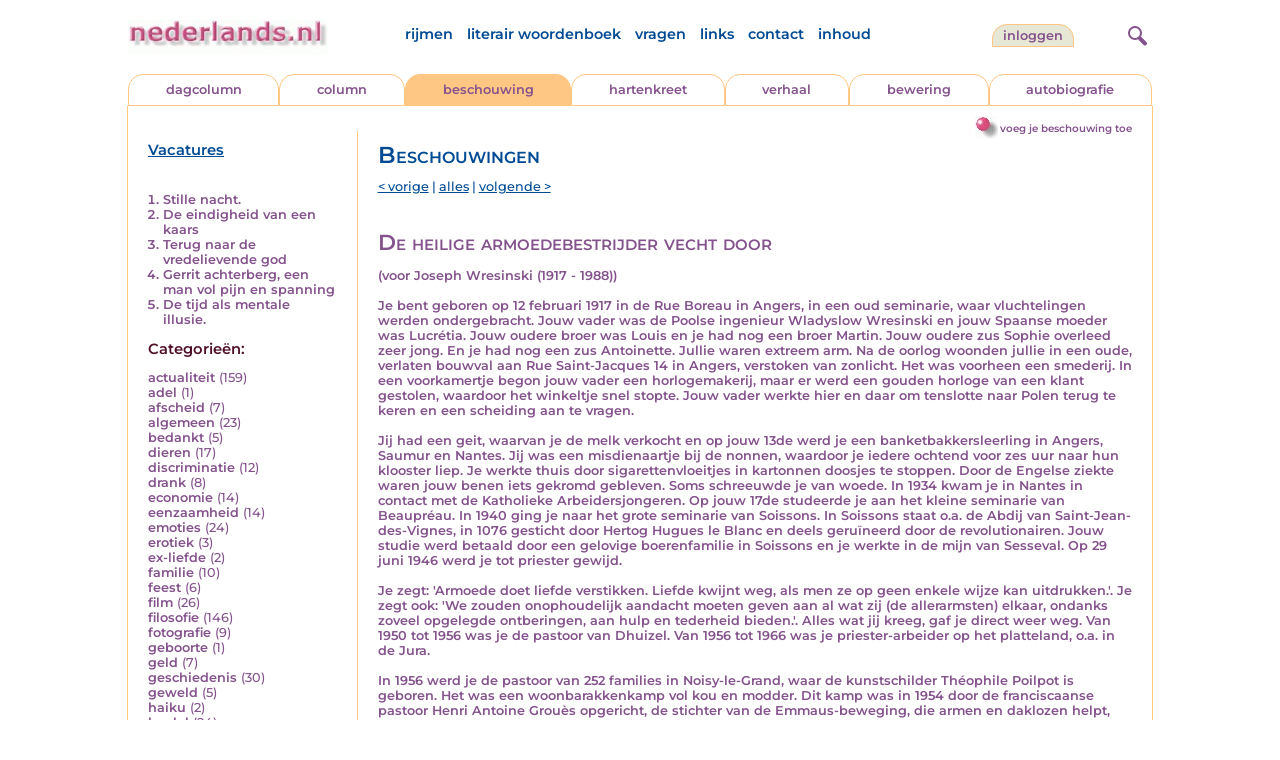

--- FILE ---
content_type: text/html; charset=UTF-8
request_url: https://www.nederlands.nl/nedermap/beschouwingen/beschouwing/146263.html
body_size: 7803
content:
<!DOCTYPE HTML PUBLIC "-//W3C//DTD HTML 4.01 Transitional//EN" "http://www.w3.org/TR/html4/loose.dtd">
<html>
<head>
<title>De heilige armoedebestrijder vecht door - Nederlands.nl</title>
<meta name='description' content='(voor Joseph Wresinski (1917 - 1988))  Je bent geboren op 12 februari 1917 in de Rue Boreau in Angers, in een oud seminarie, waar vluchtelingen werden onde...' />
<meta name='keywords' content='Joseph Wresinski,Gen,Geneviève de Gaulle-,Alwine Antoinette de' />
<meta charset="utf-8"/>
<meta name="viewport" content="width=device-width">
<link rel="stylesheet" href="/assets/main.css?m=1766486158" type="text/css">
<script src="https://code.jquery.com/jquery-3.7.1.min.js" integrity="sha256-/JqT3SQfawRcv/BIHPThkBvs0OEvtFFmqPF/lYI/Cxo=" crossorigin="anonymous"></script>
<script language='JavaScript' type="module" src='/assets/main.js?m=1766486158'></script>
<script>
    window.RECAPTCHA_SITE_KEY = '6LcAujwlAAAAAFfX_BKOe7wVGByzBI3YpYdXfVRC';
</script>
</head>
<body bgcolor='#FFFFFF' text='#84528C' link='#84528C' vlink='#84528C' alink='#84528C'>
<header class="header">
<div class="item logo">
<a href="/" target="_top"><img src="/pic/nederlandsnl.jpg"   border="0" alt="nederlands.nl" class="logo"></a>
</div>
<div class="item menu">
    <ul class="pages blue">
        <li><a href='https://rijmwoordenboek.gedichten.nl/'>rijmen</a></li>
        <li><a href='/literair-woordenboek/'>literair woordenboek</a></li>
        <li><a href='/vragen.php'>vragen</a></li>
        <li><a href='/links.php'>links</a></li>
        <li><a href='/contact.php'>contact</a></li>
        <li><a href='/sitemap.php'>inhoud</a></li>
    </ul>
</div>
<div class="item welkom">
<span>
<a href="/login/" class="button">Inloggen</a></span>
</div>

<div class="item search">
<form name="zoekged" action="/nederindex" enctype="multipart/form-data">
<input type="text" name="tekst" style="width: 75%; height: 24px" placeholder="Zoeken op auteur, categorie of tekst">
<input type="hidden" value="submit">
<input type="hidden" name="mode" value="zoek">
<input type="hidden" name="type" value="default">
<input type="submit" value="Zoek" border="0" style="margin-left: 10px;">
</form>
</div>
<div class="item hamburger">
    <button class="navigation-control" type="button" id="navigation-control">
        <div class="bar1"></div>
        <div class="bar2"></div>
        <div class="bar3"></div>
    </button>
</div>
<div class="item searchicon">
    <button class="search-control" type="button" id="search-control">
        <div class="circle"></div>
        <div class="bar1"></div>
        <div class="bar2"></div>
    </button>
</div>
</header>
<nav class="item">
    <ul class="pages blue">
        <li><a href='https://rijmwoordenboek.nederlands.nl/'>rijmen</a></li>
        <li><a href='/literair-woordenboek/'>literair woordenboek</a></li>
        <li><a href='/vragen.php'>vragen</a></li>
        <li><a href='/links.php'>links</a></li>
        <li><a href='/contact.php'>contact</a></li>
        <li><a href='/sitemap.php'>inhoud</a></li>
    </ul>
    <div class="tabs purple">
        <div class="tab "><a href="/nedermap/dagcolumn/index.html" target="_top">dagcolumn</a></div>
        <div class="tab "><a href="/nedermap/column/index.html" target="_top">column</a></div>
        <div class="tab active"><a href="/nedermap/beschouwing/index.html" target="_top">beschouwing</a></div>
        <div class="tab "><a href="/nedermap/hartenkreet/index.html" target="_top">hartenkreet</a></div>
        <div class="tab "><a href="/nedermap/verhaal/index.html" target="_top">verhaal</a></div>
        <div class="tab "><a href="/nedermap/bewering/index.html" target="_top">bewering</a></div>
        <div class="tab "><a href="/nedermap/autobiografie/index.html" target="_top">autobiografie</a></div>
</div>
    <ul class="pages red">
    <li><a href="/login/">inloggen</a></li>    </ul>
</nav>

<section class="content" align='center'><div style="float: right" class="subheader">    <span class="item purple_link"><a href="/beschouwing/toevoegen" class="bal-link">voeg je beschouwing toe</a></span></div>    <main class="container">
        <aside class="categories">
            <h2 class="vacancies blue"><a href='/vacatures.php'>Vacatures</a></h2>
            <div class='top'><ol><li><a href='/nedermap/beschouwingen/beschouwing/156051.html'>Stille nacht.</a></li><li><a href='/nedermap/beschouwingen/beschouwing/156030.html'>De eindigheid van een kaars</a></li><li><a href='/nedermap/beschouwingen/beschouwing/155793.html'>Terug naar de vredelievende god</a></li><li><a href='/nedermap/beschouwingen/beschouwing/155921.html'>Gerrit achterberg, een man vol pijn en spanning</a></li><li><a href='/nedermap/beschouwingen/beschouwing/156110.html'>De tijd als mentale illusie.</a></li></ol></div></div><div class='dropdown'><form action=""><select id="category-selection" onchange="location = this.value;" placeholder="Kies een categorie">    <option value="">Kies een categorie</option>    <option value='/nedermap/beschouwingen/categorie/actualiteit.html'>actualiteit (159)</option>    <option value='/nedermap/beschouwingen/categorie/adel.html'>adel (1)</option>    <option value='/nedermap/beschouwingen/categorie/afscheid.html'>afscheid (7)</option>    <option value='/nedermap/beschouwingen/categorie/algemeen.html'>algemeen (23)</option>    <option value='/nedermap/beschouwingen/categorie/bedankt.html'>bedankt (5)</option>    <option value='/nedermap/beschouwingen/categorie/dieren.html'>dieren (17)</option>    <option value='/nedermap/beschouwingen/categorie/discriminatie.html'>discriminatie (12)</option>    <option value='/nedermap/beschouwingen/categorie/drank.html'>drank (8)</option>    <option value='/nedermap/beschouwingen/categorie/economie.html'>economie (14)</option>    <option value='/nedermap/beschouwingen/categorie/eenzaamheid.html'>eenzaamheid (14)</option>    <option value='/nedermap/beschouwingen/categorie/emoties.html'>emoties (24)</option>    <option value='/nedermap/beschouwingen/categorie/erotiek.html'>erotiek (3)</option>    <option value='/nedermap/beschouwingen/categorie/ex-liefde.html'>ex-liefde (2)</option>    <option value='/nedermap/beschouwingen/categorie/familie.html'>familie (10)</option>    <option value='/nedermap/beschouwingen/categorie/feest.html'>feest (6)</option>    <option value='/nedermap/beschouwingen/categorie/film.html'>film (26)</option>    <option value='/nedermap/beschouwingen/categorie/filosofie.html'>filosofie (146)</option>    <option value='/nedermap/beschouwingen/categorie/fotografie.html'>fotografie (9)</option>    <option value='/nedermap/beschouwingen/categorie/geboorte.html'>geboorte (1)</option>    <option value='/nedermap/beschouwingen/categorie/geld.html'>geld (7)</option>    <option value='/nedermap/beschouwingen/categorie/geschiedenis.html'>geschiedenis (30)</option>    <option value='/nedermap/beschouwingen/categorie/geweld.html'>geweld (5)</option>    <option value='/nedermap/beschouwingen/categorie/haiku.html'>haiku (2)</option>    <option value='/nedermap/beschouwingen/categorie/heelal.html'>heelal (24)</option>    <option value='/nedermap/beschouwingen/categorie/hobby.html'>hobby (3)</option>    <option value='/nedermap/beschouwingen/categorie/humor.html'>humor (27)</option>    <option value='/nedermap/beschouwingen/categorie/huwelijk.html'>huwelijk (1)</option>    <option value='/nedermap/beschouwingen/categorie/idool.html'>idool (2549)</option>    <option value='/nedermap/beschouwingen/categorie/individu.html'>individu (10)</option>    <option value='/nedermap/beschouwingen/categorie/internet.html'>internet (6)</option>    <option value='/nedermap/beschouwingen/categorie/jaargetijden.html'>jaargetijden (7)</option>    <option value='/nedermap/beschouwingen/categorie/kerstmis.html'>kerstmis (14)</option>    <option value='/nedermap/beschouwingen/categorie/kinderen.html'>kinderen (20)</option>    <option value='/nedermap/beschouwingen/categorie/koningshuis.html'>koningshuis (13)</option>    <option value='/nedermap/beschouwingen/categorie/kunst.html'>kunst (50)</option>    <option value='/nedermap/beschouwingen/categorie/landschap.html'>landschap (4)</option>    <option value='/nedermap/beschouwingen/categorie/lichaam.html'>lichaam (4)</option>    <option value='/nedermap/beschouwingen/categorie/liefde.html'>liefde (38)</option>    <option value='/nedermap/beschouwingen/categorie/literatuur.html'>literatuur (537)</option>    <option value='/nedermap/beschouwingen/categorie/maatschappij.html'>maatschappij (89)</option>    <option value='/nedermap/beschouwingen/categorie/mannen.html'>mannen (3)</option>    <option value='/nedermap/beschouwingen/categorie/milieu.html'>milieu (15)</option>    <option value='/nedermap/beschouwingen/categorie/misdaad.html'>misdaad (30)</option>    <option value='/nedermap/beschouwingen/categorie/moraal.html'>moraal (20)</option>    <option value='/nedermap/beschouwingen/categorie/muziek.html'>muziek (447)</option>    <option value='/nedermap/beschouwingen/categorie/natuur.html'>natuur (28)</option>    <option value='/nedermap/beschouwingen/categorie/oorlog.html'>oorlog (43)</option>    <option value='/nedermap/beschouwingen/categorie/ouderen.html'>ouderen (1)</option>    <option value='/nedermap/beschouwingen/categorie/ouders.html'>ouders (2)</option>    <option value='/nedermap/beschouwingen/categorie/overig.html'>overig (14)</option>    <option value='/nedermap/beschouwingen/categorie/overlijden.html'>overlijden (27)</option>    <option value='/nedermap/beschouwingen/categorie/partner.html'>partner (2)</option>    <option value='/nedermap/beschouwingen/categorie/pesten.html'>pesten (5)</option>    <option value='/nedermap/beschouwingen/categorie/poesiealbum.html'>poesiealbum (1)</option>    <option value='/nedermap/beschouwingen/categorie/politiek.html'>politiek (79)</option>    <option value='/nedermap/beschouwingen/categorie/psychologie.html'>psychologie (86)</option>    <option value='/nedermap/beschouwingen/categorie/rampen.html'>rampen (8)</option>    <option value='/nedermap/beschouwingen/categorie/reizen.html'>reizen (29)</option>    <option value='/nedermap/beschouwingen/categorie/religie.html'>religie (138)</option>    <option value='/nedermap/beschouwingen/categorie/schilderkunst.html'>schilderkunst (85)</option>    <option value='/nedermap/beschouwingen/categorie/school.html'>school (4)</option>    <option value='/nedermap/beschouwingen/categorie/sinterklaas.html'>sinterklaas (5)</option>    <option value='/nedermap/beschouwingen/categorie/sms.html'>sms (1)</option>    <option value='/nedermap/beschouwingen/categorie/snelsonnet.html'>snelsonnet (1)</option>    <option value='/nedermap/beschouwingen/categorie/spijt.html'>spijt (2)</option>    <option value='/nedermap/beschouwingen/categorie/sport.html'>sport (24)</option>    <option value='/nedermap/beschouwingen/categorie/taal.html'>taal (25)</option>    <option value='/nedermap/beschouwingen/categorie/tijd.html'>tijd (31)</option>    <option value='/nedermap/beschouwingen/categorie/toneel.html'>toneel (6)</option>    <option value='/nedermap/beschouwingen/categorie/vakantie.html'>vakantie (7)</option>    <option value='/nedermap/beschouwingen/categorie/valentijn.html'>valentijn (1)</option>    <option value='/nedermap/beschouwingen/categorie/verdriet.html'>verdriet (6)</option>    <option value='/nedermap/beschouwingen/categorie/verhuizen.html'>verhuizen (1)</option>    <option value='/nedermap/beschouwingen/categorie/verkeer.html'>verkeer (8)</option>    <option value='/nedermap/beschouwingen/categorie/voedsel.html'>voedsel (5)</option>    <option value='/nedermap/beschouwingen/categorie/vriendschap.html'>vriendschap (1)</option>    <option value='/nedermap/beschouwingen/categorie/vrijheid.html'>vrijheid (25)</option>    <option value='/nedermap/beschouwingen/categorie/vrouwen.html'>vrouwen (17)</option>    <option value='/nedermap/beschouwingen/categorie/welzijn.html'>welzijn (17)</option>    <option value='/nedermap/beschouwingen/categorie/wereld.html'>wereld (46)</option>    <option value='/nedermap/beschouwingen/categorie/werk.html'>werk (22)</option>    <option value='/nedermap/beschouwingen/categorie/wetenschap.html'>wetenschap (28)</option>    <option value='/nedermap/beschouwingen/categorie/woede.html'>woede (5)</option>    <option value='/nedermap/beschouwingen/categorie/woonoord.html'>woonoord (5)</option>    <option value='/nedermap/beschouwingen/categorie/ziekte.html'>ziekte (48)</option></select></form></div><div class='list'><h2 class='red'>Categorie&euml;n:</h2><ul><li><a href='/nedermap/beschouwingen/categorie/actualiteit.html' style='text-decoration:none;'>actualiteit</a> <span class='count'>(159)</span></li><li><a href='/nedermap/beschouwingen/categorie/adel.html' style='text-decoration:none;'>adel</a> <span class='count'>(1)</span></li><li><a href='/nedermap/beschouwingen/categorie/afscheid.html' style='text-decoration:none;'>afscheid</a> <span class='count'>(7)</span></li><li><a href='/nedermap/beschouwingen/categorie/algemeen.html' style='text-decoration:none;'>algemeen</a> <span class='count'>(23)</span></li><li><a href='/nedermap/beschouwingen/categorie/bedankt.html' style='text-decoration:none;'>bedankt</a> <span class='count'>(5)</span></li><li><a href='/nedermap/beschouwingen/categorie/dieren.html' style='text-decoration:none;'>dieren</a> <span class='count'>(17)</span></li><li><a href='/nedermap/beschouwingen/categorie/discriminatie.html' style='text-decoration:none;'>discriminatie</a> <span class='count'>(12)</span></li><li><a href='/nedermap/beschouwingen/categorie/drank.html' style='text-decoration:none;'>drank</a> <span class='count'>(8)</span></li><li><a href='/nedermap/beschouwingen/categorie/economie.html' style='text-decoration:none;'>economie</a> <span class='count'>(14)</span></li><li><a href='/nedermap/beschouwingen/categorie/eenzaamheid.html' style='text-decoration:none;'>eenzaamheid</a> <span class='count'>(14)</span></li><li><a href='/nedermap/beschouwingen/categorie/emoties.html' style='text-decoration:none;'>emoties</a> <span class='count'>(24)</span></li><li><a href='/nedermap/beschouwingen/categorie/erotiek.html' style='text-decoration:none;'>erotiek</a> <span class='count'>(3)</span></li><li><a href='/nedermap/beschouwingen/categorie/ex-liefde.html' style='text-decoration:none;'>ex-liefde</a> <span class='count'>(2)</span></li><li><a href='/nedermap/beschouwingen/categorie/familie.html' style='text-decoration:none;'>familie</a> <span class='count'>(10)</span></li><li><a href='/nedermap/beschouwingen/categorie/feest.html' style='text-decoration:none;'>feest</a> <span class='count'>(6)</span></li><li><a href='/nedermap/beschouwingen/categorie/film.html' style='text-decoration:none;'>film</a> <span class='count'>(26)</span></li><li><a href='/nedermap/beschouwingen/categorie/filosofie.html' style='text-decoration:none;'>filosofie</a> <span class='count'>(146)</span></li><li><a href='/nedermap/beschouwingen/categorie/fotografie.html' style='text-decoration:none;'>fotografie</a> <span class='count'>(9)</span></li><li><a href='/nedermap/beschouwingen/categorie/geboorte.html' style='text-decoration:none;'>geboorte</a> <span class='count'>(1)</span></li><li><a href='/nedermap/beschouwingen/categorie/geld.html' style='text-decoration:none;'>geld</a> <span class='count'>(7)</span></li><li><a href='/nedermap/beschouwingen/categorie/geschiedenis.html' style='text-decoration:none;'>geschiedenis</a> <span class='count'>(30)</span></li><li><a href='/nedermap/beschouwingen/categorie/geweld.html' style='text-decoration:none;'>geweld</a> <span class='count'>(5)</span></li><li><a href='/nedermap/beschouwingen/categorie/haiku.html' style='text-decoration:none;'>haiku</a> <span class='count'>(2)</span></li><li><a href='/nedermap/beschouwingen/categorie/heelal.html' style='text-decoration:none;'>heelal</a> <span class='count'>(24)</span></li><li><a href='/nedermap/beschouwingen/categorie/hobby.html' style='text-decoration:none;'>hobby</a> <span class='count'>(3)</span></li><li><a href='/nedermap/beschouwingen/categorie/humor.html' style='text-decoration:none;'>humor</a> <span class='count'>(27)</span></li><li><a href='/nedermap/beschouwingen/categorie/huwelijk.html' style='text-decoration:none;'>huwelijk</a> <span class='count'>(1)</span></li><li><a href='/nedermap/beschouwingen/categorie/idool.html' style='text-decoration:none;'>idool</a> <span class='count'>(2549)</span></li><li><a href='/nedermap/beschouwingen/categorie/individu.html' style='text-decoration:none;'>individu</a> <span class='count'>(10)</span></li><li><a href='/nedermap/beschouwingen/categorie/internet.html' style='text-decoration:none;'>internet</a> <span class='count'>(6)</span></li><li><a href='/nedermap/beschouwingen/categorie/jaargetijden.html' style='text-decoration:none;'>jaargetijden</a> <span class='count'>(7)</span></li><li><a href='/nedermap/beschouwingen/categorie/kerstmis.html' style='text-decoration:none;'>kerstmis</a> <span class='count'>(14)</span></li><li><a href='/nedermap/beschouwingen/categorie/kinderen.html' style='text-decoration:none;'>kinderen</a> <span class='count'>(20)</span></li><li><a href='/nedermap/beschouwingen/categorie/koningshuis.html' style='text-decoration:none;'>koningshuis</a> <span class='count'>(13)</span></li><li><a href='/nedermap/beschouwingen/categorie/kunst.html' style='text-decoration:none;'>kunst</a> <span class='count'>(50)</span></li><li><a href='/nedermap/beschouwingen/categorie/landschap.html' style='text-decoration:none;'>landschap</a> <span class='count'>(4)</span></li><li><a href='/nedermap/beschouwingen/categorie/lichaam.html' style='text-decoration:none;'>lichaam</a> <span class='count'>(4)</span></li><li><a href='/nedermap/beschouwingen/categorie/liefde.html' style='text-decoration:none;'>liefde</a> <span class='count'>(38)</span></li><li><a href='/nedermap/beschouwingen/categorie/literatuur.html' style='text-decoration:none;'>literatuur</a> <span class='count'>(537)</span></li><li><a href='/nedermap/beschouwingen/categorie/maatschappij.html' style='text-decoration:none;'>maatschappij</a> <span class='count'>(89)</span></li><li><a href='/nedermap/beschouwingen/categorie/mannen.html' style='text-decoration:none;'>mannen</a> <span class='count'>(3)</span></li><li><a href='/nedermap/beschouwingen/categorie/milieu.html' style='text-decoration:none;'>milieu</a> <span class='count'>(15)</span></li><li><a href='/nedermap/beschouwingen/categorie/misdaad.html' style='text-decoration:none;'>misdaad</a> <span class='count'>(30)</span></li><li><a href='/nedermap/beschouwingen/categorie/moraal.html' style='text-decoration:none;'>moraal</a> <span class='count'>(20)</span></li><li><a href='/nedermap/beschouwingen/categorie/muziek.html' style='text-decoration:none;'>muziek</a> <span class='count'>(447)</span></li><li><a href='/nedermap/beschouwingen/categorie/natuur.html' style='text-decoration:none;'>natuur</a> <span class='count'>(28)</span></li><li><a href='/nedermap/beschouwingen/categorie/oorlog.html' style='text-decoration:none;'>oorlog</a> <span class='count'>(43)</span></li><li><a href='/nedermap/beschouwingen/categorie/ouderen.html' style='text-decoration:none;'>ouderen</a> <span class='count'>(1)</span></li><li><a href='/nedermap/beschouwingen/categorie/ouders.html' style='text-decoration:none;'>ouders</a> <span class='count'>(2)</span></li><li><a href='/nedermap/beschouwingen/categorie/overig.html' style='text-decoration:none;'>overig</a> <span class='count'>(14)</span></li><li><a href='/nedermap/beschouwingen/categorie/overlijden.html' style='text-decoration:none;'>overlijden</a> <span class='count'>(27)</span></li><li><a href='/nedermap/beschouwingen/categorie/partner.html' style='text-decoration:none;'>partner</a> <span class='count'>(2)</span></li><li><a href='/nedermap/beschouwingen/categorie/pesten.html' style='text-decoration:none;'>pesten</a> <span class='count'>(5)</span></li><li><a href='/nedermap/beschouwingen/categorie/poesiealbum.html' style='text-decoration:none;'>poesiealbum</a> <span class='count'>(1)</span></li><li><a href='/nedermap/beschouwingen/categorie/politiek.html' style='text-decoration:none;'>politiek</a> <span class='count'>(79)</span></li><li><a href='/nedermap/beschouwingen/categorie/psychologie.html' style='text-decoration:none;'>psychologie</a> <span class='count'>(86)</span></li><li><a href='/nedermap/beschouwingen/categorie/rampen.html' style='text-decoration:none;'>rampen</a> <span class='count'>(8)</span></li><li><a href='/nedermap/beschouwingen/categorie/reizen.html' style='text-decoration:none;'>reizen</a> <span class='count'>(29)</span></li><li><a href='/nedermap/beschouwingen/categorie/religie.html' style='text-decoration:none;'>religie</a> <span class='count'>(138)</span></li><li><a href='/nedermap/beschouwingen/categorie/schilderkunst.html' style='text-decoration:none;'>schilderkunst</a> <span class='count'>(85)</span></li><li><a href='/nedermap/beschouwingen/categorie/school.html' style='text-decoration:none;'>school</a> <span class='count'>(4)</span></li><li><a href='/nedermap/beschouwingen/categorie/sinterklaas.html' style='text-decoration:none;'>sinterklaas</a> <span class='count'>(5)</span></li><li><a href='/nedermap/beschouwingen/categorie/sms.html' style='text-decoration:none;'>sms</a> <span class='count'>(1)</span></li><li><a href='/nedermap/beschouwingen/categorie/snelsonnet.html' style='text-decoration:none;'>snelsonnet</a> <span class='count'>(1)</span></li><li><a href='/nedermap/beschouwingen/categorie/spijt.html' style='text-decoration:none;'>spijt</a> <span class='count'>(2)</span></li><li><a href='/nedermap/beschouwingen/categorie/sport.html' style='text-decoration:none;'>sport</a> <span class='count'>(24)</span></li><li><a href='/nedermap/beschouwingen/categorie/taal.html' style='text-decoration:none;'>taal</a> <span class='count'>(25)</span></li><li><a href='/nedermap/beschouwingen/categorie/tijd.html' style='text-decoration:none;'>tijd</a> <span class='count'>(31)</span></li><li><a href='/nedermap/beschouwingen/categorie/toneel.html' style='text-decoration:none;'>toneel</a> <span class='count'>(6)</span></li><li><a href='/nedermap/beschouwingen/categorie/vakantie.html' style='text-decoration:none;'>vakantie</a> <span class='count'>(7)</span></li><li><a href='/nedermap/beschouwingen/categorie/valentijn.html' style='text-decoration:none;'>valentijn</a> <span class='count'>(1)</span></li><li><a href='/nedermap/beschouwingen/categorie/verdriet.html' style='text-decoration:none;'>verdriet</a> <span class='count'>(6)</span></li><li><a href='/nedermap/beschouwingen/categorie/verhuizen.html' style='text-decoration:none;'>verhuizen</a> <span class='count'>(1)</span></li><li><a href='/nedermap/beschouwingen/categorie/verkeer.html' style='text-decoration:none;'>verkeer</a> <span class='count'>(8)</span></li><li><a href='/nedermap/beschouwingen/categorie/voedsel.html' style='text-decoration:none;'>voedsel</a> <span class='count'>(5)</span></li><li><a href='/nedermap/beschouwingen/categorie/vriendschap.html' style='text-decoration:none;'>vriendschap</a> <span class='count'>(1)</span></li><li><a href='/nedermap/beschouwingen/categorie/vrijheid.html' style='text-decoration:none;'>vrijheid</a> <span class='count'>(25)</span></li><li><a href='/nedermap/beschouwingen/categorie/vrouwen.html' style='text-decoration:none;'>vrouwen</a> <span class='count'>(17)</span></li><li><a href='/nedermap/beschouwingen/categorie/welzijn.html' style='text-decoration:none;'>welzijn</a> <span class='count'>(17)</span></li><li><a href='/nedermap/beschouwingen/categorie/wereld.html' style='text-decoration:none;'>wereld</a> <span class='count'>(46)</span></li><li><a href='/nedermap/beschouwingen/categorie/werk.html' style='text-decoration:none;'>werk</a> <span class='count'>(22)</span></li><li><a href='/nedermap/beschouwingen/categorie/wetenschap.html' style='text-decoration:none;'>wetenschap</a> <span class='count'>(28)</span></li><li><a href='/nedermap/beschouwingen/categorie/woede.html' style='text-decoration:none;'>woede</a> <span class='count'>(5)</span></li><li><a href='/nedermap/beschouwingen/categorie/woonoord.html' style='text-decoration:none;'>woonoord</a> <span class='count'>(5)</span></li><li><a href='/nedermap/beschouwingen/categorie/ziekte.html' style='text-decoration:none;'>ziekte</a> <span class='count'>(48)</span></li></ul></div>        </aside>

        <div class="content">
                        <h2 class="nedermap_titel">Beschouwingen</h2><nav class='nextprev blue'>
<a href='/nedermap/beschouwingen/beschouwing/146253.html?browse=tabblad'>&lt; vorige</a> | <a href='/nedermap/beschouwingen/alles.html'>alles</a> | <a href='/nedermap/beschouwingen/beschouwing/146272.html?browse=tabblad'>volgende &gt;</a></nav>
<article id='content'>
<!-- google_ad_section_start --><h1 class='inzending-titel'>De heilige armoedebestrijder vecht door</h1>
<p>(voor Joseph Wresinski (1917 - 1988))<br />
<br />
Je bent geboren op 12 februari 1917 in de Rue Boreau in Angers, in een oud seminarie, waar vluchtelingen werden ondergebracht. Jouw vader was de Poolse ingenieur Wladyslow Wresinski en jouw Spaanse moeder was Lucr&eacute;tia. Jouw oudere broer was Louis en je had nog een broer Martin. Jouw oudere zus Sophie overleed zeer jong. En je had nog een zus Antoinette. Jullie waren extreem arm. Na de oorlog woonden jullie in een oude, verlaten bouwval aan Rue Saint-Jacques 14 in Angers, verstoken van zonlicht. Het was voorheen een smederij. In een voorkamertje begon jouw vader een horlogemakerij, maar er werd een gouden horloge van een klant gestolen, waardoor het winkeltje snel stopte. Jouw vader werkte hier en daar om tenslotte naar Polen terug te keren en een scheiding aan te vragen.<br />
<br />
Jij had een geit, waarvan je de melk verkocht en op jouw 13de werd je een banketbakkersleerling in Angers, Saumur en Nantes. Jij was een misdienaartje bij de nonnen, waardoor je iedere ochtend voor zes uur naar hun klooster liep. Je werkte thuis door sigarettenvloeitjes in kartonnen doosjes te stoppen. Door de Engelse ziekte waren jouw benen iets gekromd gebleven. Soms schreeuwde je van woede. In 1934 kwam je in Nantes in contact met de Katholieke Arbeidersjongeren. Op jouw 17de studeerde je aan het kleine seminarie van Beaupr&eacute;au. In 1940 ging je naar het grote seminarie van Soissons. In Soissons staat o.a. de Abdij van Saint-Jean-des-Vignes, in 1076 gesticht door Hertog Hugues le Blanc en deels geru&iuml;neerd door de revolutionairen. Jouw studie werd betaald door een gelovige boerenfamilie in Soissons en je werkte in de mijn van Sesseval. Op 29 juni 1946 werd je tot priester gewijd.<br />
<br />
Je zegt: &#039;Armoede doet liefde verstikken. Liefde kwijnt weg, als men ze op geen enkele wijze kan uitdrukken.&#039;. Je zegt ook: &#039;We zouden onophoudelijk aandacht moeten geven aan al wat zij (de allerarmsten) elkaar, ondanks zoveel opgelegde ontberingen, aan hulp en tederheid bieden.&#039;. Alles wat jij kreeg, gaf je direct weer weg. Van 1950 tot 1956 was je de pastoor van Dhuizel. Van 1956 tot 1966 was je priester-arbeider op het platteland, o.a. in de Jura. <br />
<br />
In 1956 werd je de pastoor van 252 families in Noisy-le-Grand, waar de kunstschilder Th&eacute;ophile Poilpot is geboren. Het was een woonbarakkenkamp vol kou en modder. Dit kamp was in 1954 door de franciscaanse pastoor Henri Antoine Grou&egrave;s opgericht, de stichter van de Emmaus-beweging, die armen en daklozen helpt, o.a. met kringloopwinkels. Samen met de kampbewoners bouwde je een bibliotheek, een kapel, een kleuterschool, een werkplaats, een wasserette en een schoonheidscentrum. De kapel kreeg glas-in-lood ramen van Jean Bazaine. &#039;Niets is te mooi voor de armen!&#039;, zei je. Je was er steeds op gericht om alle sociale klassen te verenigen in solidariteit met degenen die het meest uitgesloten zijn door een aanhoudende armoede, zoals zwervers, daklozen, hongerlijders, langdurig werklozen etcetera.<br />
<br />
In deze sloppenwijk van Parijs heb je in 1957 de Internationale Beweging ATD Vierde Wereld opgericht. ATD betekent: Agir Tour pour la Dignit&eacute; (Allemaal samen in waardigheid). Het doel is om de chronische armoede uit te roeien via een op mensenrechten gebaseerde aanpak. De mensen van de &#039;vierde wereld/orde&#039; werden tijdens de Franse Revolutie als te arm en onopgeleid beschouwd om te stemmen. Juist voor deze extreem armen heb jij gevochten. Je schreef het rapport &#039;Chronische armoede en gebrek aan sociaal-economische basisveiligheid&#039;, wat de weg bereidde voor de rechten van de mens en in juli 1998 voor de Franse wet tegen sociale uitsluiting. <br />
<br />
In 1964 was de Franse verzetsstrijdster Genevi&egrave;ve de Gaulle-Anthonioz (1920 - 2002) presidente van ATD Vierde Wereld geworden. Dat bleef zij tot september 2001. Zij had in het concentratiekamp Ravensbr&uuml;ck gezeten. Jij kreeg ook hulp van de barones/diplomate Alwine Antoinette de Vos van Steenwijk (1921 - 2012), die van 1974 tot 2002 presidente van ATD Vierde Wereld in Nederland was. Haar opa was Eerste Kamer voorzitter en hij had ook een huis aan het Lange Voorhout 12 in Den Haag. Je zegt: &#039;Mis&egrave;re is niet alleen een kwestie van sociale ongelijkheden. Mis&egrave;re is de ontkenning van het mens-zijn zelf!&#039;. Je zegt ook: &#039;Merken dat je zelfs door hen die niet veel rijker zijn dan jij: de buren, de kruidenier, de postbode, wordt afgewezen, dat is mis&egrave;re. En daar ligt de grens tussen relatief arm en geheel buitengesloten zijn.&#039;.<br />
<br />
Jij zorgde ervoor dat sinds 1987 17 oktober de internationale dag voor de uitroeiing van de armoede is. Op het Plein van de Mensenrechten in Parijs was de inhuldiging van de eerste gedenksteen ter ere van de slachtoffers van extreme armoede, met de tekst &#039;Waar mensen worden veroordeeld om in extreme armoede te leven, worden de mensenrechten geschonden. Samenkomen om ervoor te zorgen dat deze rechten worden gerespecteerd, is onze plechtige taak.&#039;. Op 14 februari 1988 ben jij in een ziekenhuis in Parijs overleden. Je werd 71 jaar en je bent in de kapel in het Internationale Centrum van ATD Vierde Wereld in M&eacute;ry-sur-Oise begraven. Op 18 februari 1988 was jouw uitvaartmis in de Notre Dame te Parijs. Kardinaal Lustiger deed de dienst.<br/><br/><p class='toelichting purple' style='font-weight: normal;'></p><span style='font-weight: normal'><i>Schrijver: <a title='Zoek meer van deze schrijver...' href='/schrijver/Joanan+Goddess+Namaste'>Joanan Goddess Namaste</a>, 15 april 2019<br/></i></span><br/><br/><span class='red'>Geplaatst in de categorie: <a href='/nederindex/?cat=idool&siteid=1'>idool</a></span><br/><div class='tags'><a href='/nederindex/?tekst=Joseph+Wresinski&mode=zoek&type=tabblad' class='tag'><img src='/pic/font-awesome/tag.svg' class='icon'/>Joseph Wresinski</a> <a href='/nederindex/?tekst=Gen&mode=zoek&type=tabblad' class='tag'><img src='/pic/font-awesome/tag.svg' class='icon'/>Gen</a> <a href='/nederindex/?tekst=Genevi%C3%A8ve+de+Gaulle-&mode=zoek&type=tabblad' class='tag'><img src='/pic/font-awesome/tag.svg' class='icon'/>Geneviève de Gaulle-</a> <a href='/nederindex/?tekst=Alwine+Antoinette+de&mode=zoek&type=tabblad' class='tag'><img src='/pic/font-awesome/tag.svg' class='icon'/>Alwine Antoinette de</a> </div><!-- google_ad_section_end --><br/><div class="rating clickable" data-gedid="146263"><ul class="star-rating"><li class="current-rating" style="width:0em;"></li><li><a href="#" data-rating="6" title="1 van 5 sterren" class="one-star">1</a></li><li><a href="#" data-rating="7" title="2 van 5 sterren" class="two-stars">2</a></li><li><a href="#" data-rating="8" title="3 van 5 sterren" class="three-stars">3</a></li><li><a href="#" data-rating="9" title="4 van 5 sterren" class="four-stars">4</a></li><li><a href="#" data-rating="10" title="5 van 5 sterren" class="five-stars">5</a></li></ul> <span id="current-rating-result" class="current-rating-result grey">Er is nog niet op deze inzending gestemd.<span class="views" title="Deze inzending is 460 keer bekeken."><img src="/pic/font-awesome/eye.svg" class="eye-icon" alt="aantal keer bekeken" /> 460</span></span></div></article><a name='reacties'></a><p class='red'>Er zijn nog geen reacties op deze inzending.</p><div class='separator'></div>                           <br/>
                            <a name='addcomment'></a>
                            <span class='purple'>
<img src='/pic/reageer.gif' border=0 alt='' style='vertical-align:middle; padding-right: 5px;'>
Geef je reactie op deze inzending:</span><br/><br/>
                            <form method='post' action='/reactie.php' enctype='multipart/form-data'>
                                <input type='hidden' name='gedid' value='146263'>
                                <input type='hidden' name='submit' value='submit'>
                                <div class="form-item">
                                    <label for="naam">Naam:</label>
                                    <input type='text' name='naam' value=''>
                                </div>
                                <div class="form-item">
                                    <label for="email">E-mail:</label>
                                    <input type='text' name='email' value=''>
                                </div>
                                <div class="form-item">
                                    <label for="bericht">Bericht:</label>
                                    <textarea name='bericht' wrap style='width: 100%; max-width: 300px; height: 40px;'></textarea>
                                </div>
                                <span class='red' style='clear:both; font-size: 0.8em;'>
(<input type='checkbox' name='anoniem' checked>
vink aan als je <u>niet</u> wilt dat je e-mailadres voor anderen in beeld verschijnt)</span><br/><br/>
                                <input type='submit' value='Verzenden' border='0' style="float: right;">
                            </form><br/>
                            </div>
    </main>
</section>

<footer class="footer">
    <div class="item"><a href='/nedermap/dagcolumn/index.html' target='_top'>dagcolumn</a></div>
    <div class="item"><a href='/nedermap/columns/index.html' target='_top'>columns</a></div>
    <div class="item"><a href='/nedermap/beschouwingen/index.html' target='_top'>beschouwingen</a></div>
    <div class="item"><a href='/nedermap/hartenkreten/index.html' target='_top'>hartenkreten</a></div>
    <div class="item"><a href='/nedermap/verhalen/index.html' target='_top'>verhalen</a></div>
    <div class="item"><a href='/nedermap/beweringen/index.html' target='_top'>beweringen</a></div
    <div class="item"><a href='/nedermap/autobiografieen/index.html' target='_top'>autobiografieen</a></div>
    <div class="item"><a href='https://rijmwoordenboek.gedichten.nl/' target='_top'>rijmen</a></div>
    <div class="item"><a href='https://www.gedichten.nl/' target='_top'>gedichten.nl</a></div>
    <div class="clearfix" style="width: 100%;"></div>
    <div class="item"><a href='/disclaimer.php' target='_top'>vrijwaring</a></div>
    <div class="item"><a href='/vragen.php' target='_top'>vragen</a></div>
    <div class="item"><a href='/links.php' target='_top'>links</a></div>
    <div class="item"><a href='/zoek.php' target='_top'>zoek</a></div>
    <div class="item"><a href='/contact.php' target='_top'>contact</a></div>
    <div class="item"><a href='/sitemap.php' target='_top'>inhoud</a></div>
</footer>

<!-- Google tag (gtag.js) -->
<script async src="https://www.googletagmanager.com/gtag/js?id=G-JBX7H9BLCS"></script>
<script>
  window.dataLayer = window.dataLayer || [];
  function gtag(){dataLayer.push(arguments);}
  gtag('js', new Date());

  gtag('config', 'G-JBX7H9BLCS', { 'anonymize_ip': true });
</script>
</body>
</html>